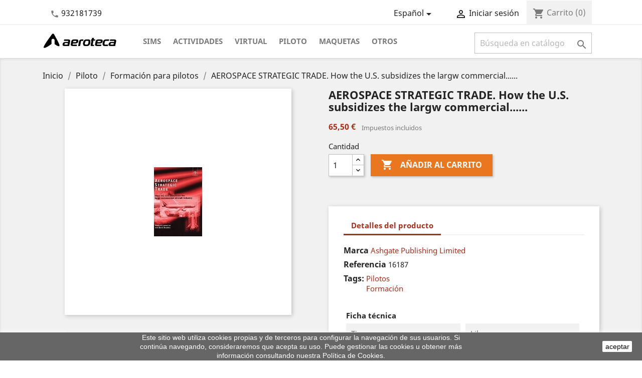

--- FILE ---
content_type: text/html; charset=utf-8
request_url: https://www.aeroteca.com/es/formacion-para-pilotos/1741-aerospace-strategic-trade-how-the-us-subsidizes-the-largw-commercial.html
body_size: 16457
content:
<!doctype html>
<html lang="es">

  <head>
    
      
  <meta charset="utf-8">


  <meta http-equiv="x-ua-compatible" content="ie=edge">



  <link rel="canonical" href="https://www.aeroteca.com/es/formacion-para-pilotos/1741-aerospace-strategic-trade-how-the-us-subsidizes-the-largw-commercial.html">

  <title>AEROSPACE STRATEGIC TRADE. How the U.S. subsidizes the largw commercial......</title>
  <meta name="description" content="">
  <meta name="keywords" content="">
    


  <meta name="viewport" content="width=device-width, initial-scale=1">



  <link rel="icon" type="image/vnd.microsoft.icon" href="/img/favicon.ico?1530553884">
  <link rel="shortcut icon" type="image/x-icon" href="/img/favicon.ico?1530553884">


<link rel="manifest" href="/themes/aeroteca/assets/manifest.json">

<meta name="mobile-web-app-capable" content="yes">
<meta name="apple-mobile-web-app-capable" content="yes">
<meta name="application-name" content="Aeroteca">
<meta name="apple-mobile-web-app-title" content="Aeroteca">
<meta name="theme-color" content="#ffffff">
<meta name="msapplication-navbutton-color" content="#ffffff">
<meta name="apple-mobile-web-app-status-bar-style" content="black-translucent">
<meta name="msapplication-starturl" content="/">
<meta name="viewport" content="width=device-width, initial-scale=1, shrink-to-fit=no">

<link rel="icon" type="image/png" sizes="72x72" href="/themes/aeroteca/assets/img/aeroteca-72x72.png">
<link rel="apple-touch-icon" type="image/png" sizes="72x72" href="/themes/aeroteca/assets/img/aeroteca-72x72.png">
<link rel="icon" type="image/png" sizes="96x96" href="/themes/aeroteca/assets/img/aeroteca-96x96.png">
<link rel="apple-touch-icon" type="image/png" sizes="96x96" href="/themes/aeroteca/assets/img/aeroteca-96x96.png">
<link rel="icon" type="image/png" sizes="128x128" href="/themes/aeroteca/assets/img/aeroteca-128x128.png">
<link rel="apple-touch-icon" type="image/png" sizes="128x128" href="/themes/aeroteca/assets/img/aeroteca-128x128.png">
<link rel="icon" type="image/png" sizes="144x144" href="/themes/aeroteca/assets/img/aeroteca-144x144.png">
<link rel="apple-touch-icon" type="image/png" sizes="144x144" href="/themes/aeroteca/assets/img/aeroteca-144x144.png">
<link rel="icon" type="image/png" sizes="152x152" href="/themes/aeroteca/assets/img/aeroteca-152x152.png">
<link rel="apple-touch-icon" type="image/png" sizes="152x152" href="/themes/aeroteca/assets/img/aeroteca-152x152.png">
<link rel="icon" type="image/png" sizes="192x192" href="/themes/aeroteca/assets/img/aeroteca-192x192.png">
<link rel="apple-touch-icon" type="image/png" sizes="192x192" href="/themes/aeroteca/assets/img/aeroteca-192x192.png">
<link rel="icon" type="image/png" sizes="296x275" href="/themes/aeroteca/assets/img/aeroteca-296x275.png">
<link rel="apple-touch-icon" type="image/png" sizes="296x275" href="/themes/aeroteca/assets/img/aeroteca-296x275.png">

<link rel="preload" as="font" href="https://www.aeroteca.com/themes/classic/assets/css/570eb83859dc23dd0eec423a49e147fe.woff2" type="font/woff2" crossorigin/>
<link rel="preload" as="font" href="https://www.aeroteca.com/themes/classic/assets/css/199038f07312bfc6f0aabd3ed6a2b64d.woff2" type="font/woff2" crossorigin/>
<link rel="preload" as="font" href="https://www.aeroteca.com/themes/classic/assets/css/19c1b868764c0e4d15a45d3f61250488.woff2" type="font/woff2" crossorigin/>


    <link rel="stylesheet" href="https://www.aeroteca.com/themes/aeroteca/assets/cache/theme-73e4dd162.css" type="text/css" media="all">




  

  <script type="text/javascript">
        var isMobile = false;
        var prestashop = {"cart":{"products":[],"totals":{"total":{"type":"total","label":"Total","amount":0,"value":"0,00\u00a0\u20ac"},"total_including_tax":{"type":"total","label":"Total (impuestos incl.)","amount":0,"value":"0,00\u00a0\u20ac"},"total_excluding_tax":{"type":"total","label":"Total (impuestos excl.)","amount":0,"value":"0,00\u00a0\u20ac"}},"subtotals":{"products":{"type":"products","label":"Subtotal","amount":0,"value":"0,00\u00a0\u20ac"},"discounts":null,"shipping":{"type":"shipping","label":"Transporte","amount":0,"value":"Gratis"},"tax":null},"products_count":0,"summary_string":"0 art\u00edculos","vouchers":{"allowed":0,"added":[]},"discounts":[],"minimalPurchase":0,"minimalPurchaseRequired":""},"currency":{"name":"Euro","iso_code":"EUR","iso_code_num":"978","sign":"\u20ac"},"customer":{"lastname":null,"firstname":null,"email":null,"birthday":null,"newsletter":null,"newsletter_date_add":null,"optin":null,"website":null,"company":null,"siret":null,"ape":null,"is_logged":false,"gender":{"type":null,"name":null},"addresses":[]},"language":{"name":"Espa\u00f1ol (Spanish)","iso_code":"es","locale":"es-ES","language_code":"es","is_rtl":"0","date_format_lite":"d\/m\/Y","date_format_full":"d\/m\/Y H:i:s","id":2},"page":{"title":"","canonical":null,"meta":{"title":"AEROSPACE STRATEGIC TRADE. How the U.S. subsidizes the largw commercial......","description":"","keywords":"","robots":"index"},"page_name":"product","body_classes":{"lang-es":true,"lang-rtl":false,"country-ES":true,"currency-EUR":true,"layout-full-width":true,"page-product":true,"tax-display-enabled":true,"product-id-1741":true,"product-AEROSPACE STRATEGIC TRADE. How the U.S. subsidizes the largw commercial......":true,"product-id-category-181":true,"product-id-manufacturer-2104":true,"product-id-supplier-0":true,"product-available-for-order":true},"admin_notifications":[]},"shop":{"name":"Aeroteca","logo":"\/img\/aeroteca-logo-1505502535.jpg","stores_icon":"\/img\/logo_stores.png","favicon":"\/img\/favicon.ico"},"urls":{"base_url":"https:\/\/www.aeroteca.com\/","current_url":"https:\/\/www.aeroteca.com\/es\/formacion-para-pilotos\/1741-aerospace-strategic-trade-how-the-us-subsidizes-the-largw-commercial.html","shop_domain_url":"https:\/\/www.aeroteca.com","img_ps_url":"https:\/\/www.aeroteca.com\/img\/","img_cat_url":"https:\/\/www.aeroteca.com\/img\/c\/","img_lang_url":"https:\/\/www.aeroteca.com\/img\/l\/","img_prod_url":"https:\/\/www.aeroteca.com\/img\/p\/","img_manu_url":"https:\/\/www.aeroteca.com\/img\/m\/","img_sup_url":"https:\/\/www.aeroteca.com\/img\/su\/","img_ship_url":"https:\/\/www.aeroteca.com\/img\/s\/","img_store_url":"https:\/\/www.aeroteca.com\/img\/st\/","img_col_url":"https:\/\/www.aeroteca.com\/img\/co\/","img_url":"https:\/\/www.aeroteca.com\/themes\/aeroteca\/assets\/img\/","css_url":"https:\/\/www.aeroteca.com\/themes\/aeroteca\/assets\/css\/","js_url":"https:\/\/www.aeroteca.com\/themes\/aeroteca\/assets\/js\/","pic_url":"https:\/\/www.aeroteca.com\/upload\/","pages":{"address":"https:\/\/www.aeroteca.com\/es\/direccion","addresses":"https:\/\/www.aeroteca.com\/es\/direcciones","authentication":"https:\/\/www.aeroteca.com\/es\/iniciar-sesion","cart":"https:\/\/www.aeroteca.com\/es\/carrito","category":"https:\/\/www.aeroteca.com\/es\/index.php?controller=category","cms":"https:\/\/www.aeroteca.com\/es\/index.php?controller=cms","contact":"https:\/\/www.aeroteca.com\/es\/index.php?controller=contact","discount":"https:\/\/www.aeroteca.com\/es\/descuento","guest_tracking":"https:\/\/www.aeroteca.com\/es\/seguimiento-pedido-invitado","history":"https:\/\/www.aeroteca.com\/es\/historial-compra","identity":"https:\/\/www.aeroteca.com\/es\/datos-personales","index":"https:\/\/www.aeroteca.com\/es\/","my_account":"https:\/\/www.aeroteca.com\/es\/mi-cuenta","order_confirmation":"https:\/\/www.aeroteca.com\/es\/confirmacion-pedido","order_detail":"https:\/\/www.aeroteca.com\/es\/index.php?controller=order-detail","order_follow":"https:\/\/www.aeroteca.com\/es\/seguimiento-pedido","order":"https:\/\/www.aeroteca.com\/es\/pedido","order_return":"https:\/\/www.aeroteca.com\/es\/index.php?controller=order-return","order_slip":"https:\/\/www.aeroteca.com\/es\/facturas-abono","pagenotfound":"https:\/\/www.aeroteca.com\/es\/pagina-no-encontrada","password":"https:\/\/www.aeroteca.com\/es\/recuperar-contrase\u00f1a","pdf_invoice":"https:\/\/www.aeroteca.com\/es\/index.php?controller=pdf-invoice","pdf_order_return":"https:\/\/www.aeroteca.com\/es\/index.php?controller=pdf-order-return","pdf_order_slip":"https:\/\/www.aeroteca.com\/es\/index.php?controller=pdf-order-slip","prices_drop":"https:\/\/www.aeroteca.com\/es\/productos-rebajados","product":"https:\/\/www.aeroteca.com\/es\/index.php?controller=product","search":"https:\/\/www.aeroteca.com\/es\/busqueda","sitemap":"https:\/\/www.aeroteca.com\/es\/mapa-web","stores":"https:\/\/www.aeroteca.com\/es\/horarios","supplier":"https:\/\/www.aeroteca.com\/es\/proveedor","register":"https:\/\/www.aeroteca.com\/es\/iniciar-sesion?create_account=1","order_login":"https:\/\/www.aeroteca.com\/es\/pedido?login=1"},"alternative_langs":{"ca-es":"https:\/\/www.aeroteca.com\/ca\/formacio-per-a-pilots\/1741-aerospace-strategic-trade-how-the-us-subsidizes-the-largw-commercial.html","es":"https:\/\/www.aeroteca.com\/es\/formacion-para-pilotos\/1741-aerospace-strategic-trade-how-the-us-subsidizes-the-largw-commercial.html","en-us":"https:\/\/www.aeroteca.com\/en\/pilot-training\/1741-aerospace-strategic-trade-how-the-us-subsidizes-the-largw-commercial.html"},"theme_assets":"\/themes\/aeroteca\/assets\/","actions":{"logout":"https:\/\/www.aeroteca.com\/es\/?mylogout="},"no_picture_image":{"bySize":{"small_default":{"url":"https:\/\/www.aeroteca.com\/img\/p\/es-default-small_default.jpg","width":98,"height":98},"cart_default":{"url":"https:\/\/www.aeroteca.com\/img\/p\/es-default-cart_default.jpg","width":125,"height":125},"home_default":{"url":"https:\/\/www.aeroteca.com\/img\/p\/es-default-home_default.jpg","width":250,"height":250},"medium_default":{"url":"https:\/\/www.aeroteca.com\/img\/p\/es-default-medium_default.jpg","width":452,"height":452},"large_default":{"url":"https:\/\/www.aeroteca.com\/img\/p\/es-default-large_default.jpg","width":800,"height":800}},"small":{"url":"https:\/\/www.aeroteca.com\/img\/p\/es-default-small_default.jpg","width":98,"height":98},"medium":{"url":"https:\/\/www.aeroteca.com\/img\/p\/es-default-home_default.jpg","width":250,"height":250},"large":{"url":"https:\/\/www.aeroteca.com\/img\/p\/es-default-large_default.jpg","width":800,"height":800},"legend":""}},"configuration":{"display_taxes_label":true,"display_prices_tax_incl":true,"is_catalog":false,"show_prices":true,"opt_in":{"partner":true},"quantity_discount":{"type":"discount","label":"Descuento"},"voucher_enabled":0,"return_enabled":0},"field_required":[],"breadcrumb":{"links":[{"title":"Inicio","url":"https:\/\/www.aeroteca.com\/es\/"},{"title":"Piloto","url":"https:\/\/www.aeroteca.com\/es\/241-piloto"},{"title":"Formaci\u00f3n para pilotos","url":"https:\/\/www.aeroteca.com\/es\/181-formacion-para-pilotos"},{"title":"AEROSPACE STRATEGIC TRADE. How the U.S. subsidizes the largw commercial......","url":"https:\/\/www.aeroteca.com\/es\/formacion-para-pilotos\/1741-aerospace-strategic-trade-how-the-us-subsidizes-the-largw-commercial.html"}],"count":4},"link":{"protocol_link":"https:\/\/","protocol_content":"https:\/\/"},"time":1769824416,"static_token":"b0fb5e035e257ae220c49af88277c384","token":"6a309d9960c1dbd5aee056265cb49864"};
      </script>



  
  <script type="text/javascript">
    (window.gaDevIds=window.gaDevIds||[]).push('d6YPbH');
    (function(i,s,o,g,r,a,m){i['GoogleAnalyticsObject']=r;i[r]=i[r]||function(){
      (i[r].q=i[r].q||[]).push(arguments)},i[r].l=1*new Date();a=s.createElement(o),
      m=s.getElementsByTagName(o)[0];a.async=1;a.src=g;m.parentNode.insertBefore(a,m)
    })(window,document,'script','https://www.google-analytics.com/analytics.js','ga');

          ga('create', 'UA-540790-1', 'auto');
                  ga('set', 'anonymizeIp', true);
              ga('send', 'pageview');
        ga('require', 'ec');
  </script>

 <script type="text/javascript">
            
        document.addEventListener('DOMContentLoaded', function() {
            if (typeof GoogleAnalyticEnhancedECommerce !== 'undefined') {
                var MBG = GoogleAnalyticEnhancedECommerce;
                MBG.setCurrency('EUR');
                MBG.add({"id":14041,"name":"aviadores-espanoles-en-la-urss-1936-1948","category":"2-gm-aliados","brand":"galland-books-slne","variant":"","type":"typical","position":"0","quantity":1,"list":"product","url":"https%3A%2F%2Fwww.aeroteca.com%2Fes%2F2-gm-aliados%2F14041-aviadores-espanoles-en-la-urss-1936-1948-9788416200740.html","price":24},'',true);MBG.add({"id":14042,"name":"aviones-de-papel-para-ninos-y-mayores-de-un-sencillo-planeador-al-elegante-concorde","category":"infantil","brand":"editorial-el-drac-sl","variant":"","type":"typical","position":1,"quantity":1,"list":"product","url":"https%3A%2F%2Fwww.aeroteca.com%2Fes%2Finfantil%2F14042-aviones-de-papel-para-ninos-y-mayores-de-un-sencillo-planeador-al-elegante-concorde.html","price":5.95},'',true);MBG.add({"id":14047,"name":"la-memoria-y-los-pilotos-de-la-ii-republica-durante-la-guerra-civil-espanola","category":"principio","brand":"","variant":"","type":"typical","position":2,"quantity":1,"list":"product","url":"https%3A%2F%2Fwww.aeroteca.com%2Fes%2FPrincipio%2F14047-la-memoria-y-los-pilotos-de-la-ii-republica-durante-la-guerra-civil-espanola.html","price":16},'',true);MBG.add({"id":14048,"name":"gorra-de-plato-pilot-para-nino-a","category":"gorra","brand":"daron-worldwide-trading-inc","variant":"","type":"typical","position":3,"quantity":1,"list":"product","url":"https%3A%2F%2Fwww.aeroteca.com%2Fes%2Fgorra%2F14048-gorra-de-plato-pilot-para-ninoa.html","price":17},'',true);MBG.add({"id":14056,"name":"peluche-milu-flexible-mediano-37-cm-caja","category":"principio","brand":"herge-moulinsart","variant":"","type":"typical","position":4,"quantity":1,"list":"product","url":"https%3A%2F%2Fwww.aeroteca.com%2Fes%2FPrincipio%2F14056-peluche-milu-flexible-mediano-37-cm-caja.html","price":42},'',true);MBG.add({"id":14057,"name":"peluche-milu-flexible-pequeno-20-cm-caja","category":"comics","brand":"herge-moulinsart","variant":"","type":"typical","position":5,"quantity":1,"list":"product","url":"https%3A%2F%2Fwww.aeroteca.com%2Fes%2Fcomics%2F14057-peluche-milu-flexible-pequeno-20-cm-caja.html","price":29.5},'',true);MBG.add({"id":14058,"name":"peluche-milu-flexible-grande-50-cm","category":"comics","brand":"herge-moulinsart","variant":"","type":"typical","position":6,"quantity":1,"list":"product","url":"https%3A%2F%2Fwww.aeroteca.com%2Fes%2Fcomics%2F14058-peluche-milu-flexible-grande-50-cm.html","price":49.5},'',true);MBG.add({"id":14059,"name":"peluche-milu-flexible-mediano-37-cm","category":"comics","brand":"herge-moulinsart","variant":"","type":"typical","position":7,"quantity":1,"list":"product","url":"https%3A%2F%2Fwww.aeroteca.com%2Fes%2Fcomics%2F14059-peluche-milu-flexible-mediano-37-cm.html","price":35},'',true);MBG.add({"id":14066,"name":"comic-tintin-aterrizaje-en-la-luna","category":"comics","brand":"herge-moulinsart","variant":"","type":"typical","position":8,"quantity":1,"list":"product","url":"https%3A%2F%2Fwww.aeroteca.com%2Fes%2Fcomics%2F14066-comic-tintin-aterrizaje-en-la-luna.html","price":12.9},'',true);MBG.add({"id":14067,"name":"comic-tintin-objetivo-la-luna","category":"comics","brand":"herge-moulinsart","variant":"","type":"typical","position":9,"quantity":1,"list":"product","url":"https%3A%2F%2Fwww.aeroteca.com%2Fes%2Fcomics%2F14067-comic-tintin-objetivo-la-luna.html","price":12.9},'',true);MBG.add({"id":14068,"name":"comic-tintin-hem-caminat-damunt-la-lluna","category":"comics","brand":"herge-moulinsart","variant":"","type":"typical","position":10,"quantity":1,"list":"product","url":"https%3A%2F%2Fwww.aeroteca.com%2Fes%2Fcomics%2F14068-comic-tintin-hem-caminat-damunt-la-lluna.html","price":12.9},'',true);MBG.add({"id":14069,"name":"comic-tintin-objectiu-la-lluna","category":"comics","brand":"herge-moulinsart","variant":"","type":"typical","position":11,"quantity":1,"list":"product","url":"https%3A%2F%2Fwww.aeroteca.com%2Fes%2Fcomics%2F14069-comic-tintin-objectiu-la-lluna.html","price":12.9},'',true);MBG.addProductClick({"id":14041,"name":"aviadores-espanoles-en-la-urss-1936-1948","category":"2-gm-aliados","brand":"galland-books-slne","variant":"","type":"typical","position":"0","quantity":1,"list":"product","url":"https%3A%2F%2Fwww.aeroteca.com%2Fes%2F2-gm-aliados%2F14041-aviadores-espanoles-en-la-urss-1936-1948-9788416200740.html","price":24});MBG.addProductClick({"id":14042,"name":"aviones-de-papel-para-ninos-y-mayores-de-un-sencillo-planeador-al-elegante-concorde","category":"infantil","brand":"editorial-el-drac-sl","variant":"","type":"typical","position":1,"quantity":1,"list":"product","url":"https%3A%2F%2Fwww.aeroteca.com%2Fes%2Finfantil%2F14042-aviones-de-papel-para-ninos-y-mayores-de-un-sencillo-planeador-al-elegante-concorde.html","price":5.95});MBG.addProductClick({"id":14047,"name":"la-memoria-y-los-pilotos-de-la-ii-republica-durante-la-guerra-civil-espanola","category":"principio","brand":"","variant":"","type":"typical","position":2,"quantity":1,"list":"product","url":"https%3A%2F%2Fwww.aeroteca.com%2Fes%2FPrincipio%2F14047-la-memoria-y-los-pilotos-de-la-ii-republica-durante-la-guerra-civil-espanola.html","price":16});MBG.addProductClick({"id":14048,"name":"gorra-de-plato-pilot-para-nino-a","category":"gorra","brand":"daron-worldwide-trading-inc","variant":"","type":"typical","position":3,"quantity":1,"list":"product","url":"https%3A%2F%2Fwww.aeroteca.com%2Fes%2Fgorra%2F14048-gorra-de-plato-pilot-para-ninoa.html","price":17});MBG.addProductClick({"id":14056,"name":"peluche-milu-flexible-mediano-37-cm-caja","category":"principio","brand":"herge-moulinsart","variant":"","type":"typical","position":4,"quantity":1,"list":"product","url":"https%3A%2F%2Fwww.aeroteca.com%2Fes%2FPrincipio%2F14056-peluche-milu-flexible-mediano-37-cm-caja.html","price":42});MBG.addProductClick({"id":14057,"name":"peluche-milu-flexible-pequeno-20-cm-caja","category":"comics","brand":"herge-moulinsart","variant":"","type":"typical","position":5,"quantity":1,"list":"product","url":"https%3A%2F%2Fwww.aeroteca.com%2Fes%2Fcomics%2F14057-peluche-milu-flexible-pequeno-20-cm-caja.html","price":29.5});MBG.addProductClick({"id":14058,"name":"peluche-milu-flexible-grande-50-cm","category":"comics","brand":"herge-moulinsart","variant":"","type":"typical","position":6,"quantity":1,"list":"product","url":"https%3A%2F%2Fwww.aeroteca.com%2Fes%2Fcomics%2F14058-peluche-milu-flexible-grande-50-cm.html","price":49.5});MBG.addProductClick({"id":14059,"name":"peluche-milu-flexible-mediano-37-cm","category":"comics","brand":"herge-moulinsart","variant":"","type":"typical","position":7,"quantity":1,"list":"product","url":"https%3A%2F%2Fwww.aeroteca.com%2Fes%2Fcomics%2F14059-peluche-milu-flexible-mediano-37-cm.html","price":35});MBG.addProductClick({"id":14066,"name":"comic-tintin-aterrizaje-en-la-luna","category":"comics","brand":"herge-moulinsart","variant":"","type":"typical","position":8,"quantity":1,"list":"product","url":"https%3A%2F%2Fwww.aeroteca.com%2Fes%2Fcomics%2F14066-comic-tintin-aterrizaje-en-la-luna.html","price":12.9});MBG.addProductClick({"id":14067,"name":"comic-tintin-objetivo-la-luna","category":"comics","brand":"herge-moulinsart","variant":"","type":"typical","position":9,"quantity":1,"list":"product","url":"https%3A%2F%2Fwww.aeroteca.com%2Fes%2Fcomics%2F14067-comic-tintin-objetivo-la-luna.html","price":12.9});MBG.addProductClick({"id":14068,"name":"comic-tintin-hem-caminat-damunt-la-lluna","category":"comics","brand":"herge-moulinsart","variant":"","type":"typical","position":10,"quantity":1,"list":"product","url":"https%3A%2F%2Fwww.aeroteca.com%2Fes%2Fcomics%2F14068-comic-tintin-hem-caminat-damunt-la-lluna.html","price":12.9});MBG.addProductClick({"id":14069,"name":"comic-tintin-objectiu-la-lluna","category":"comics","brand":"herge-moulinsart","variant":"","type":"typical","position":11,"quantity":1,"list":"product","url":"https%3A%2F%2Fwww.aeroteca.com%2Fes%2Fcomics%2F14069-comic-tintin-objectiu-la-lluna.html","price":12.9});
            }
        });
        
    </script>
<script
    type="text/javascript"
    src="https://cdn.aplazame.com/aplazame.js?public_key=66750cb609c38ec5eb9f02ed04745df204acb7ca&amp;sandbox=false"
    async defer
></script>
<script type="text/javascript">
    var pmpcr_ajax_url = "https://www.aeroteca.com/es/module/pmpcrestrictions/ajax";
    var pmpcr_token = "b0fb5e035e257ae220c49af88277c384";
</script>



    
  <meta property="og:type" content="product">
  <meta property="og:url" content="https://www.aeroteca.com/es/formacion-para-pilotos/1741-aerospace-strategic-trade-how-the-us-subsidizes-the-largw-commercial.html">
  <meta property="og:title" content="AEROSPACE STRATEGIC TRADE. How the U.S. subsidizes the largw commercial......">
  <meta property="og:site_name" content="Aeroteca">
  <meta property="og:description" content="">
  <meta property="og:image" content="https://www.aeroteca.com/1741-large_default/aerospace-strategic-trade-how-the-us-subsidizes-the-largw-commercial.jpg">
  <meta property="product:pretax_price:amount" content="62.980769">
  <meta property="product:pretax_price:currency" content="EUR">
  <meta property="product:price:amount" content="65.5">
  <meta property="product:price:currency" content="EUR">
    <meta property="product:weight:value" content="0.400000">
  <meta property="product:weight:units" content="kg">
  

  </head>

  <body id="product" class="lang-es country-es currency-eur layout-full-width page-product tax-display-enabled product-id-1741 product-aerospace-strategic-trade-how-the-u-s-subsidizes-the-largw-commercial- product-id-category-181 product-id-manufacturer-2104 product-id-supplier-0 product-available-for-order">

    
      <div class="col-md-6 links">
  <div class="row">
    </div>
</div>

    

    <main>
      
              

      <header id="header">
        
          
  <div class="header-banner">
    
  </div>



  <nav class="header-nav">
    <div class="container">
        <div class="row">
          <div class="hidden-sm-down col-md-12">
            <div class="col-md-4 col-xs-12">
              <div id="_desktop_contact_link">
  <div id="contact-link">
          <i class="material-icons">&#xE0B0;</i>
      <a href="tel:932181739">932181739</a>
      </div>
</div>

            </div>
            <div class="col-md-8 right-nav">
                <div class="loader ajax-loader">
                  <div class="progress">
                    <div class="indeterminate"></div>
                  </div>
                </div>
                <div id="_desktop_language_selector">
  <div class="language-selector-wrapper">
    <span id="language-selector-label" class="hidden-md-up">Idioma:</span>
    <div class="language-selector dropdown js-dropdown">
      <button data-toggle="dropdown" class="hidden-sm-down btn-unstyle" aria-haspopup="true" aria-expanded="false" aria-label="Selector desplegable de idioma">
        <span class="expand-more">Español</span>
        <i class="material-icons expand-more">&#xE5C5;</i>
      </button>
      <ul class="dropdown-menu hidden-sm-down" aria-labelledby="language-selector-label">
                  <li >
            <a href="https://www.aeroteca.com/ca/formacio-per-a-pilots/1741-aerospace-strategic-trade-how-the-us-subsidizes-the-largw-commercial.html" class="dropdown-item" data-iso-code="ca">Català</a>
          </li>
                  <li  class="current" >
            <a href="https://www.aeroteca.com/es/formacion-para-pilotos/1741-aerospace-strategic-trade-how-the-us-subsidizes-the-largw-commercial.html" class="dropdown-item" data-iso-code="es">Español</a>
          </li>
                  <li >
            <a href="https://www.aeroteca.com/en/pilot-training/1741-aerospace-strategic-trade-how-the-us-subsidizes-the-largw-commercial.html" class="dropdown-item" data-iso-code="en">English</a>
          </li>
              </ul>
      <select class="link hidden-md-up" aria-labelledby="language-selector-label">
                  <option value="https://www.aeroteca.com/ca/formacio-per-a-pilots/1741-aerospace-strategic-trade-how-the-us-subsidizes-the-largw-commercial.html" data-iso-code="ca">
            Català
          </option>
                  <option value="https://www.aeroteca.com/es/formacion-para-pilotos/1741-aerospace-strategic-trade-how-the-us-subsidizes-the-largw-commercial.html" selected="selected" data-iso-code="es">
            Español
          </option>
                  <option value="https://www.aeroteca.com/en/pilot-training/1741-aerospace-strategic-trade-how-the-us-subsidizes-the-largw-commercial.html" data-iso-code="en">
            English
          </option>
              </select>
    </div>
  </div>
</div>
<div id="_desktop_user_info">
  <div class="user-info">
          <a
        href="https://www.aeroteca.com/es/mi-cuenta"
        title="Acceda a su cuenta de cliente"
        rel="nofollow"
      >
        <i class="material-icons">&#xE7FF;</i>
        <span class="hidden-sm-down">Iniciar sesión</span>
      </a>
      </div>
</div>
<div id="_desktop_cart">
  <div class="blockcart cart-preview inactive" data-refresh-url="https://www.aeroteca.com/es/anadir-carito">
    <div class="header">
              <i class="material-icons shopping-cart">shopping_cart</i>
        <span class="hidden-sm-down">Carrito</span>
        <span class="cart-products-count">(0)</span>
          </div>
  </div>
</div>

            </div>
          </div>
          <div class="hidden-md-up text-sm-center mobile">

            <div class="float-xs-left" id="menu-icon">
              <i class="material-icons d-inline">&#xE5D2;</i>
            </div>
            <div class="mobile-loader ajax-loader float-xs-right">
                <div class="progress">
                    <div class="indeterminate"></div>
                </div>
            </div>
            <div class="float-xs-right" id="_mobile_cart"></div>
            <div class="float-xs-right" id="_mobile_user_info"></div>
            <div class="top-logo" id="_mobile_logo"></div>
            <div class="clearfix"></div>
          </div>
        </div>
    </div>
  </nav>



  <div class="header-top">
    <div class="container">
       <div class="row">
        <div class="col-md-2 hidden-sm-down" id="_desktop_logo">
          <a href="https://www.aeroteca.com/">
            <img class="logo img-responsive" src="/img/aeroteca-logo-1505502535.jpg" alt="Aeroteca">
          </a>
        </div>
        <div class="col-md-10 col-sm-12 position-static">
          <div class="row">
            

<div class="menu col-lg-8 col-md-7 js-top-menu position-static hidden-sm-down" id="_desktop_top_menu">
    
          <ul class="top-menu " id="top-menu" data-depth="0">
                    <li class="category" id="category-237">
                          <a
                class="dropdown-item"
                href="https://www.aeroteca.com/es/237-sims" data-depth="0"
                              >
                                Sims
              </a>
                          </li>
                    <li class="category" id="category-236">
                          <a
                class="dropdown-item"
                href="https://www.aeroteca.com/es/236-actividades" data-depth="0"
                              >
                                                                      <span class="float-xs-right hidden-md-up">
                    <span data-target="#top_sub_menu_91520" data-toggle="collapse" class="navbar-toggler collapse-icons">
                      <i class="material-icons add">&#xE313;</i>
                      <i class="material-icons remove">&#xE316;</i>
                    </span>
                  </span>
                                Actividades
              </a>
                            <div  class="popover sub-menu js-sub-menu collapse" id="top_sub_menu_91520">
                
          <ul class="top-menu "  data-depth="1">
                    <li class="category" id="category-238">
                          <a
                class="dropdown-item dropdown-submenu"
                href="https://www.aeroteca.com/es/238-escuela" data-depth="1"
                              >
                                                                      <span class="float-xs-right hidden-md-up">
                    <span data-target="#top_sub_menu_65845" data-toggle="collapse" class="navbar-toggler collapse-icons">
                      <i class="material-icons add">&#xE313;</i>
                      <i class="material-icons remove">&#xE316;</i>
                    </span>
                  </span>
                                Escuela
              </a>
                            <div  class="collapse" id="top_sub_menu_65845">
                
          <ul class="top-menu  hidden-md-up"  data-depth="2">
                    <li class="category" id="category-243">
                          <a
                class="dropdown-item"
                href="https://www.aeroteca.com/es/243-seminarios" data-depth="2"
                              >
                                Seminarios
              </a>
                          </li>
                    <li class="category" id="category-244">
                          <a
                class="dropdown-item"
                href="https://www.aeroteca.com/es/244-cursos" data-depth="2"
                              >
                                Cursos
              </a>
                          </li>
              </ul>
    
              </div>
                          </li>
                    <li class="category" id="category-299">
                          <a
                class="dropdown-item dropdown-submenu"
                href="https://www.aeroteca.com/es/299-simuladores" data-depth="1"
                              >
                                Simuladores
              </a>
                          </li>
                    <li class="category" id="category-300">
                          <a
                class="dropdown-item dropdown-submenu"
                href="https://www.aeroteca.com/es/300-miedo-a-volar" data-depth="1"
                              >
                                Miedo a volar
              </a>
                          </li>
                    <li class="category" id="category-264">
                          <a
                class="dropdown-item dropdown-submenu"
                href="https://www.aeroteca.com/es/264-experiencias-para-grupos" data-depth="1"
                              >
                                Experiencias para Grupos
              </a>
                          </li>
              </ul>
    
              </div>
                          </li>
                    <li class="category" id="category-225">
                          <a
                class="dropdown-item"
                href="https://www.aeroteca.com/es/225-virtual" data-depth="0"
                              >
                                                                      <span class="float-xs-right hidden-md-up">
                    <span data-target="#top_sub_menu_82403" data-toggle="collapse" class="navbar-toggler collapse-icons">
                      <i class="material-icons add">&#xE313;</i>
                      <i class="material-icons remove">&#xE316;</i>
                    </span>
                  </span>
                                Virtual
              </a>
                            <div  class="popover sub-menu js-sub-menu collapse" id="top_sub_menu_82403">
                
          <ul class="top-menu "  data-depth="1">
                    <li class="category" id="category-272">
                          <a
                class="dropdown-item dropdown-submenu"
                href="https://www.aeroteca.com/es/272-joysticks" data-depth="1"
                              >
                                Joysticks
              </a>
                          </li>
                    <li class="category" id="category-273">
                          <a
                class="dropdown-item dropdown-submenu"
                href="https://www.aeroteca.com/es/273-pedales" data-depth="1"
                              >
                                Pedales
              </a>
                          </li>
                    <li class="category" id="category-274">
                          <a
                class="dropdown-item dropdown-submenu"
                href="https://www.aeroteca.com/es/274-otros" data-depth="1"
                              >
                                Otros
              </a>
                          </li>
                    <li class="category" id="category-275">
                          <a
                class="dropdown-item dropdown-submenu"
                href="https://www.aeroteca.com/es/275-packs-ofertas" data-depth="1"
                              >
                                Packs / ofertas
              </a>
                          </li>
                    <li class="category" id="category-302">
                          <a
                class="dropdown-item dropdown-submenu"
                href="https://www.aeroteca.com/es/302-cabinas" data-depth="1"
                              >
                                Cabinas
              </a>
                          </li>
                    <li class="category" id="category-277">
                          <a
                class="dropdown-item dropdown-submenu"
                href="https://www.aeroteca.com/es/277-ordenadores" data-depth="1"
                              >
                                Ordenadores
              </a>
                          </li>
                    <li class="category" id="category-276">
                          <a
                class="dropdown-item dropdown-submenu"
                href="https://www.aeroteca.com/es/276-software" data-depth="1"
                              >
                                Software
              </a>
                          </li>
                    <li class="category" id="category-301">
                          <a
                class="dropdown-item dropdown-submenu"
                href="https://www.aeroteca.com/es/301-asistencia" data-depth="1"
                              >
                                Asistencia
              </a>
                          </li>
              </ul>
    
              </div>
                          </li>
                    <li class="category" id="category-241">
                          <a
                class="dropdown-item"
                href="https://www.aeroteca.com/es/241-piloto" data-depth="0"
                              >
                                                                      <span class="float-xs-right hidden-md-up">
                    <span data-target="#top_sub_menu_54949" data-toggle="collapse" class="navbar-toggler collapse-icons">
                      <i class="material-icons add">&#xE313;</i>
                      <i class="material-icons remove">&#xE316;</i>
                    </span>
                  </span>
                                Piloto
              </a>
                            <div  class="popover sub-menu js-sub-menu collapse" id="top_sub_menu_54949">
                
          <ul class="top-menu "  data-depth="1">
                    <li class="category" id="category-278">
                          <a
                class="dropdown-item dropdown-submenu"
                href="https://www.aeroteca.com/es/278-uniforme" data-depth="1"
                              >
                                Uniforme
              </a>
                          </li>
                    <li class="category" id="category-282">
                          <a
                class="dropdown-item dropdown-submenu"
                href="https://www.aeroteca.com/es/282-cascos" data-depth="1"
                              >
                                Cascos
              </a>
                          </li>
                    <li class="category" id="category-279">
                          <a
                class="dropdown-item dropdown-submenu"
                href="https://www.aeroteca.com/es/279-bolsas" data-depth="1"
                              >
                                Bolsas
              </a>
                          </li>
                    <li class="category" id="category-281">
                          <a
                class="dropdown-item dropdown-submenu"
                href="https://www.aeroteca.com/es/281-diarios" data-depth="1"
                              >
                                Diarios
              </a>
                          </li>
                    <li class="category" id="category-283">
                          <a
                class="dropdown-item dropdown-submenu"
                href="https://www.aeroteca.com/es/283-piernografo" data-depth="1"
                              >
                                Piernógrafo
              </a>
                          </li>
                    <li class="category" id="category-280">
                          <a
                class="dropdown-item dropdown-submenu"
                href="https://www.aeroteca.com/es/280-cartas" data-depth="1"
                              >
                                Cartas
              </a>
                          </li>
                    <li class="category" id="category-284">
                          <a
                class="dropdown-item dropdown-submenu"
                href="https://www.aeroteca.com/es/284-plotters-y-calculadoras" data-depth="1"
                              >
                                Plotters y calculadoras
              </a>
                          </li>
                    <li class="category" id="category-285">
                          <a
                class="dropdown-item dropdown-submenu"
                href="https://www.aeroteca.com/es/285-testers-y-otros" data-depth="1"
                              >
                                Testers y otros
              </a>
                          </li>
                    <li class="category" id="category-181">
                          <a
                class="dropdown-item dropdown-submenu"
                href="https://www.aeroteca.com/es/181-formacion-para-pilotos" data-depth="1"
                              >
                                Formación para pilotos
              </a>
                          </li>
                    <li class="category" id="category-291">
                          <a
                class="dropdown-item dropdown-submenu"
                href="https://www.aeroteca.com/es/291-ppl-privado" data-depth="1"
                              >
                                PPL - privado
              </a>
                          </li>
                    <li class="category" id="category-293">
                          <a
                class="dropdown-item dropdown-submenu"
                href="https://www.aeroteca.com/es/293-atpl-cpl" data-depth="1"
                              >
                                ATPL / CPL
              </a>
                          </li>
                    <li class="category" id="category-292">
                          <a
                class="dropdown-item dropdown-submenu"
                href="https://www.aeroteca.com/es/292-manuales-aviones" data-depth="1"
                              >
                                Manuales aviones
              </a>
                          </li>
                    <li class="category" id="category-289">
                          <a
                class="dropdown-item dropdown-submenu"
                href="https://www.aeroteca.com/es/289-instructor" data-depth="1"
                              >
                                Instructor
              </a>
                          </li>
                    <li class="category" id="category-296">
                          <a
                class="dropdown-item dropdown-submenu"
                href="https://www.aeroteca.com/es/296-comunicaciones" data-depth="1"
                              >
                                Comunicaciones
              </a>
                          </li>
                    <li class="category" id="category-194">
                          <a
                class="dropdown-item dropdown-submenu"
                href="https://www.aeroteca.com/es/194-helicopteros" data-depth="1"
                              >
                                Helicópteros
              </a>
                          </li>
                    <li class="category" id="category-297">
                          <a
                class="dropdown-item dropdown-submenu"
                href="https://www.aeroteca.com/es/297-rpas-drones" data-depth="1"
                              >
                                RPAS / Drones
              </a>
                          </li>
                    <li class="category" id="category-219">
                          <a
                class="dropdown-item dropdown-submenu"
                href="https://www.aeroteca.com/es/219-diccionarios" data-depth="1"
                              >
                                Diccionarios
              </a>
                          </li>
                    <li class="category" id="category-185">
                          <a
                class="dropdown-item dropdown-submenu"
                href="https://www.aeroteca.com/es/185-legislacion-regulaciones" data-depth="1"
                              >
                                Legislación- regulaciones
              </a>
                          </li>
                    <li class="category" id="category-210">
                          <a
                class="dropdown-item dropdown-submenu"
                href="https://www.aeroteca.com/es/210-medicina" data-depth="1"
                              >
                                Medicina
              </a>
                          </li>
                    <li class="category" id="category-199">
                          <a
                class="dropdown-item dropdown-submenu"
                href="https://www.aeroteca.com/es/199-meteorologia" data-depth="1"
                              >
                                Meteorología
              </a>
                          </li>
                    <li class="category" id="category-195">
                          <a
                class="dropdown-item dropdown-submenu"
                href="https://www.aeroteca.com/es/195-sistemas-del-avion" data-depth="1"
                              >
                                Sistemas del avión
              </a>
                          </li>
                    <li class="category" id="category-251">
                          <a
                class="dropdown-item dropdown-submenu"
                href="https://www.aeroteca.com/es/251-vuelo-deportivo" data-depth="1"
                              >
                                                                      <span class="float-xs-right hidden-md-up">
                    <span data-target="#top_sub_menu_89513" data-toggle="collapse" class="navbar-toggler collapse-icons">
                      <i class="material-icons add">&#xE313;</i>
                      <i class="material-icons remove">&#xE316;</i>
                    </span>
                  </span>
                                Vuelo deportivo
              </a>
                            <div  class="collapse" id="top_sub_menu_89513">
                
          <ul class="top-menu  hidden-md-up"  data-depth="2">
                    <li class="category" id="category-226">
                          <a
                class="dropdown-item"
                href="https://www.aeroteca.com/es/226-aerostacion-dirigibles" data-depth="2"
                              >
                                Aerostación- dirigibles
              </a>
                          </li>
                    <li class="category" id="category-217">
                          <a
                class="dropdown-item"
                href="https://www.aeroteca.com/es/217-acrobacia" data-depth="2"
                              >
                                Acrobacia
              </a>
                          </li>
                    <li class="category" id="category-227">
                          <a
                class="dropdown-item"
                href="https://www.aeroteca.com/es/227-aviacion-general" data-depth="2"
                              >
                                Aviación general
              </a>
                          </li>
                    <li class="category" id="category-183">
                          <a
                class="dropdown-item"
                href="https://www.aeroteca.com/es/183-planeadores" data-depth="2"
                              >
                                Planeadores
              </a>
                          </li>
                    <li class="category" id="category-200">
                          <a
                class="dropdown-item"
                href="https://www.aeroteca.com/es/200-paracaidismo" data-depth="2"
                              >
                                Paracaidismo
              </a>
                          </li>
                    <li class="category" id="category-216">
                          <a
                class="dropdown-item"
                href="https://www.aeroteca.com/es/216-parapente-pendular" data-depth="2"
                              >
                                Parapente / Pendular
              </a>
                          </li>
                    <li class="category" id="category-234">
                          <a
                class="dropdown-item"
                href="https://www.aeroteca.com/es/234-ultraligeros" data-depth="2"
                              >
                                Ultraligeros
              </a>
                          </li>
                    <li class="category" id="category-298">
                          <a
                class="dropdown-item"
                href="https://www.aeroteca.com/es/298-autogiro" data-depth="2"
                              >
                                Autogiro
              </a>
                          </li>
              </ul>
    
              </div>
                          </li>
              </ul>
    
              </div>
                          </li>
                    <li class="category" id="category-255">
                          <a
                class="dropdown-item"
                href="https://www.aeroteca.com/es/255-maquetas" data-depth="0"
                              >
                                                                      <span class="float-xs-right hidden-md-up">
                    <span data-target="#top_sub_menu_81866" data-toggle="collapse" class="navbar-toggler collapse-icons">
                      <i class="material-icons add">&#xE313;</i>
                      <i class="material-icons remove">&#xE316;</i>
                    </span>
                  </span>
                                Maquetas
              </a>
                            <div  class="popover sub-menu js-sub-menu collapse" id="top_sub_menu_81866">
                
          <ul class="top-menu "  data-depth="1">
                    <li class="category" id="category-206">
                          <a
                class="dropdown-item dropdown-submenu"
                href="https://www.aeroteca.com/es/206-libros-y-revistas" data-depth="1"
                              >
                                Libros y revistas
              </a>
                          </li>
                    <li class="category" id="category-259">
                          <a
                class="dropdown-item dropdown-submenu"
                href="https://www.aeroteca.com/es/259-modelos-a-escala-civiles" data-depth="1"
                              >
                                Modelos a escala civiles
              </a>
                          </li>
                    <li class="category" id="category-270">
                          <a
                class="dropdown-item dropdown-submenu"
                href="https://www.aeroteca.com/es/270-montar-y-pintar-civiles" data-depth="1"
                              >
                                Montar y pintar civiles
              </a>
                          </li>
                    <li class="category" id="category-258">
                          <a
                class="dropdown-item dropdown-submenu"
                href="https://www.aeroteca.com/es/258-modelos-a-escala-militar" data-depth="1"
                              >
                                Modelos a escala militar
              </a>
                          </li>
                    <li class="category" id="category-267">
                          <a
                class="dropdown-item dropdown-submenu"
                href="https://www.aeroteca.com/es/267-montar-y-pintar-militar" data-depth="1"
                              >
                                Montar y pintar militar
              </a>
                          </li>
                    <li class="category" id="category-271">
                          <a
                class="dropdown-item dropdown-submenu"
                href="https://www.aeroteca.com/es/271-pinturas-y-utiles" data-depth="1"
                              >
                                Pinturas y útiles
              </a>
                          </li>
                    <li class="category" id="category-268">
                          <a
                class="dropdown-item dropdown-submenu"
                href="https://www.aeroteca.com/es/268-ensamblar" data-depth="1"
                              >
                                Ensamblar
              </a>
                          </li>
                    <li class="category" id="category-250">
                          <a
                class="dropdown-item dropdown-submenu"
                href="https://www.aeroteca.com/es/250-papel" data-depth="1"
                              >
                                Papel
              </a>
                          </li>
                    <li class="category" id="category-197">
                          <a
                class="dropdown-item dropdown-submenu"
                href="https://www.aeroteca.com/es/197-radio-control" data-depth="1"
                              >
                                Radio Control
              </a>
                          </li>
              </ul>
    
              </div>
                          </li>
                    <li class="category" id="category-239">
                          <a
                class="dropdown-item"
                href="https://www.aeroteca.com/es/239-otros" data-depth="0"
                              >
                                                                      <span class="float-xs-right hidden-md-up">
                    <span data-target="#top_sub_menu_88597" data-toggle="collapse" class="navbar-toggler collapse-icons">
                      <i class="material-icons add">&#xE313;</i>
                      <i class="material-icons remove">&#xE316;</i>
                    </span>
                  </span>
                                Otros
              </a>
                            <div  class="popover sub-menu js-sub-menu collapse" id="top_sub_menu_88597">
                
          <ul class="top-menu "  data-depth="1">
                    <li class="category" id="category-230">
                          <a
                class="dropdown-item dropdown-submenu"
                href="https://www.aeroteca.com/es/230-astronautica" data-depth="1"
                              >
                                Astronáutica
              </a>
                          </li>
                    <li class="category" id="category-256">
                          <a
                class="dropdown-item dropdown-submenu"
                href="https://www.aeroteca.com/es/256-biografias-y-novelas" data-depth="1"
                              >
                                                                      <span class="float-xs-right hidden-md-up">
                    <span data-target="#top_sub_menu_55670" data-toggle="collapse" class="navbar-toggler collapse-icons">
                      <i class="material-icons add">&#xE313;</i>
                      <i class="material-icons remove">&#xE316;</i>
                    </span>
                  </span>
                                Biografías y Novelas
              </a>
                            <div  class="collapse" id="top_sub_menu_55670">
                
          <ul class="top-menu  hidden-md-up"  data-depth="2">
                    <li class="category" id="category-213">
                          <a
                class="dropdown-item"
                href="https://www.aeroteca.com/es/213-novelas-ficcion" data-depth="2"
                              >
                                Novelas- ficción
              </a>
                          </li>
                    <li class="category" id="category-189">
                          <a
                class="dropdown-item"
                href="https://www.aeroteca.com/es/189-biografias" data-depth="2"
                              >
                                Biografías
              </a>
                          </li>
              </ul>
    
              </div>
                          </li>
                    <li class="category" id="category-218">
                          <a
                class="dropdown-item dropdown-submenu"
                href="https://www.aeroteca.com/es/218-comics" data-depth="1"
                              >
                                Comics
              </a>
                          </li>
                    <li class="category" id="category-254">
                          <a
                class="dropdown-item dropdown-submenu"
                href="https://www.aeroteca.com/es/254-historia" data-depth="1"
                              >
                                                                      <span class="float-xs-right hidden-md-up">
                    <span data-target="#top_sub_menu_36942" data-toggle="collapse" class="navbar-toggler collapse-icons">
                      <i class="material-icons add">&#xE313;</i>
                      <i class="material-icons remove">&#xE316;</i>
                    </span>
                  </span>
                                Historia
              </a>
                            <div  class="collapse" id="top_sub_menu_36942">
                
          <ul class="top-menu  hidden-md-up"  data-depth="2">
                    <li class="category" id="category-180">
                          <a
                class="dropdown-item"
                href="https://www.aeroteca.com/es/180-de-interes-general" data-depth="2"
                              >
                                De interés general
              </a>
                          </li>
                    <li class="category" id="category-186">
                          <a
                class="dropdown-item"
                href="https://www.aeroteca.com/es/186-pioneros-de-la-aviacion" data-depth="2"
                              >
                                Pioneros de la aviación
              </a>
                          </li>
                    <li class="category" id="category-204">
                          <a
                class="dropdown-item"
                href="https://www.aeroteca.com/es/204-1-gm" data-depth="2"
                              >
                                1ª GM
              </a>
                          </li>
                    <li class="category" id="category-196">
                          <a
                class="dropdown-item"
                href="https://www.aeroteca.com/es/196-1-gm-aliados" data-depth="2"
                              >
                                1ª GM: Aliados
              </a>
                          </li>
                    <li class="category" id="category-205">
                          <a
                class="dropdown-item"
                href="https://www.aeroteca.com/es/205-1-gm-centrales" data-depth="2"
                              >
                                1ª GM: Centrales
              </a>
                          </li>
                    <li class="category" id="category-211">
                          <a
                class="dropdown-item"
                href="https://www.aeroteca.com/es/211-guerra-civil-espanola" data-depth="2"
                              >
                                Guerra Civil Española
              </a>
                          </li>
                    <li class="category" id="category-215">
                          <a
                class="dropdown-item"
                href="https://www.aeroteca.com/es/215-periodo-entre-guerras" data-depth="2"
                              >
                                Periodo entre guerras
              </a>
                          </li>
                    <li class="category" id="category-190">
                          <a
                class="dropdown-item"
                href="https://www.aeroteca.com/es/190-2-gm" data-depth="2"
                              >
                                2ª GM
              </a>
                          </li>
                    <li class="category" id="category-188">
                          <a
                class="dropdown-item"
                href="https://www.aeroteca.com/es/188-2-gm-aliados" data-depth="2"
                              >
                                2ª GM: Aliados
              </a>
                          </li>
                    <li class="category" id="category-187">
                          <a
                class="dropdown-item"
                href="https://www.aeroteca.com/es/187-2-gm-eje" data-depth="2"
                              >
                                2ª GM: Eje
              </a>
                          </li>
                    <li class="category" id="category-191">
                          <a
                class="dropdown-item"
                href="https://www.aeroteca.com/es/191-militar-1946-a-1953" data-depth="2"
                              >
                                Militar 1946 a 1953
              </a>
                          </li>
                    <li class="category" id="category-207">
                          <a
                class="dropdown-item"
                href="https://www.aeroteca.com/es/207-militar-1954-a-1975" data-depth="2"
                              >
                                Militar 1954 a 1975
              </a>
                          </li>
                    <li class="category" id="category-184">
                          <a
                class="dropdown-item"
                href="https://www.aeroteca.com/es/184-militar-1975-hasta-1990" data-depth="2"
                              >
                                Militar 1975 hasta 1990
              </a>
                          </li>
                    <li class="category" id="category-178">
                          <a
                class="dropdown-item"
                href="https://www.aeroteca.com/es/178-historias-de-companias" data-depth="2"
                              >
                                Historias de compañías
              </a>
                          </li>
                    <li class="category" id="category-208">
                          <a
                class="dropdown-item"
                href="https://www.aeroteca.com/es/208-museos-y-exhibiciones" data-depth="2"
                              >
                                Museos y exhibiciones
              </a>
                          </li>
                    <li class="category" id="category-232">
                          <a
                class="dropdown-item"
                href="https://www.aeroteca.com/es/232-historia" data-depth="2"
                              >
                                Historia
              </a>
                          </li>
                    <li class="category" id="category-233">
                          <a
                class="dropdown-item"
                href="https://www.aeroteca.com/es/233-postales" data-depth="2"
                              >
                                Postales
              </a>
                          </li>
                    <li class="category" id="category-192">
                          <a
                class="dropdown-item"
                href="https://www.aeroteca.com/es/192-fuerzas-aereas" data-depth="2"
                              >
                                Fuerzas aéreas
              </a>
                          </li>
                    <li class="category" id="category-182">
                          <a
                class="dropdown-item"
                href="https://www.aeroteca.com/es/182-aviacion-comercial" data-depth="2"
                              >
                                Aviación comercial
              </a>
                          </li>
                    <li class="category" id="category-222">
                          <a
                class="dropdown-item"
                href="https://www.aeroteca.com/es/222-militar-1991-hasta-hoy" data-depth="2"
                              >
                                Militar 1991 hasta hoy
              </a>
                          </li>
              </ul>
    
              </div>
                          </li>
                    <li class="category" id="category-193">
                          <a
                class="dropdown-item dropdown-submenu"
                href="https://www.aeroteca.com/es/193-infantil" data-depth="1"
                              >
                                Infantil
              </a>
                          </li>
                    <li class="category" id="category-209">
                          <a
                class="dropdown-item dropdown-submenu"
                href="https://www.aeroteca.com/es/209-ingenieria-y-mecanica" data-depth="1"
                              >
                                                                      <span class="float-xs-right hidden-md-up">
                    <span data-target="#top_sub_menu_95767" data-toggle="collapse" class="navbar-toggler collapse-icons">
                      <i class="material-icons add">&#xE313;</i>
                      <i class="material-icons remove">&#xE316;</i>
                    </span>
                  </span>
                                Ingeniería y Mecánica
              </a>
                            <div  class="collapse" id="top_sub_menu_95767">
                
          <ul class="top-menu  hidden-md-up"  data-depth="2">
                    <li class="category" id="category-201">
                          <a
                class="dropdown-item"
                href="https://www.aeroteca.com/es/201-aerodinamica" data-depth="2"
                              >
                                Aerodinámica
              </a>
                          </li>
                    <li class="category" id="category-202">
                          <a
                class="dropdown-item"
                href="https://www.aeroteca.com/es/202-aeropuertos-portaviones-" data-depth="2"
                              >
                                Aeropuertos- portaviones- ...
              </a>
                          </li>
                    <li class="category" id="category-220">
                          <a
                class="dropdown-item"
                href="https://www.aeroteca.com/es/220-experimental-y-del-futuro" data-depth="2"
                              >
                                Experimental y del futuro
              </a>
                          </li>
                    <li class="category" id="category-252">
                          <a
                class="dropdown-item"
                href="https://www.aeroteca.com/es/252-ingenieria" data-depth="2"
                              >
                                Ingeniería
              </a>
                          </li>
                    <li class="category" id="category-228">
                          <a
                class="dropdown-item"
                href="https://www.aeroteca.com/es/228-motores" data-depth="2"
                              >
                                Motores
              </a>
                          </li>
                    <li class="category" id="category-212">
                          <a
                class="dropdown-item"
                href="https://www.aeroteca.com/es/212-seguridad-y-accidentes" data-depth="2"
                              >
                                Seguridad y accidentes
              </a>
                          </li>
              </ul>
    
              </div>
                          </li>
                    <li class="category" id="category-253">
                          <a
                class="dropdown-item dropdown-submenu"
                href="https://www.aeroteca.com/es/253-otras-profesiones" data-depth="1"
                              >
                                                                      <span class="float-xs-right hidden-md-up">
                    <span data-target="#top_sub_menu_40829" data-toggle="collapse" class="navbar-toggler collapse-icons">
                      <i class="material-icons add">&#xE313;</i>
                      <i class="material-icons remove">&#xE316;</i>
                    </span>
                  </span>
                                Otras profesiones
              </a>
                            <div  class="collapse" id="top_sub_menu_40829">
                
          <ul class="top-menu  hidden-md-up"  data-depth="2">
                    <li class="category" id="category-248">
                          <a
                class="dropdown-item"
                href="https://www.aeroteca.com/es/248-profesiones-aeronauticas" data-depth="2"
                              >
                                Profesiones Aeronáuticas
              </a>
                          </li>
                    <li class="category" id="category-221">
                          <a
                class="dropdown-item"
                href="https://www.aeroteca.com/es/221-trafico-aereo" data-depth="2"
                              >
                                Tráfico Aéreo
              </a>
                          </li>
                    <li class="category" id="category-260">
                          <a
                class="dropdown-item"
                href="https://www.aeroteca.com/es/260-tripulantes-cabina-pasajeros" data-depth="2"
                              >
                                Tripulantes Cabina Pasajeros
              </a>
                          </li>
              </ul>
    
              </div>
                          </li>
                    <li class="category" id="category-224">
                          <a
                class="dropdown-item dropdown-submenu"
                href="https://www.aeroteca.com/es/224-regalos" data-depth="1"
                              >
                                Regalos
              </a>
                          </li>
                    <li class="category" id="category-290">
                          <a
                class="dropdown-item dropdown-submenu"
                href="https://www.aeroteca.com/es/290-gorra" data-depth="1"
                              >
                                Gorra
              </a>
                          </li>
                    <li class="category" id="category-231">
                          <a
                class="dropdown-item dropdown-submenu"
                href="https://www.aeroteca.com/es/231-ropa" data-depth="1"
                              >
                                Ropa
              </a>
                          </li>
                    <li class="category" id="category-262">
                          <a
                class="dropdown-item dropdown-submenu"
                href="https://www.aeroteca.com/es/262-segunda-mano" data-depth="1"
                              >
                                Segunda mano
              </a>
                          </li>
                    <li class="category" id="category-203">
                          <a
                class="dropdown-item dropdown-submenu"
                href="https://www.aeroteca.com/es/203-maquetas" data-depth="1"
                              >
                                Maquetas
              </a>
                          </li>
                    <li class="category" id="category-286">
                          <a
                class="dropdown-item dropdown-submenu"
                href="https://www.aeroteca.com/es/286-llaveros" data-depth="1"
                              >
                                Llaveros
              </a>
                          </li>
                    <li class="category" id="category-287">
                          <a
                class="dropdown-item dropdown-submenu"
                href="https://www.aeroteca.com/es/287-colgantes" data-depth="1"
                              >
                                Colgantes
              </a>
                          </li>
                    <li class="category" id="category-288">
                          <a
                class="dropdown-item dropdown-submenu"
                href="https://www.aeroteca.com/es/288-pin" data-depth="1"
                              >
                                Pin
              </a>
                          </li>
                    <li class="category" id="category-229">
                          <a
                class="dropdown-item dropdown-submenu"
                href="https://www.aeroteca.com/es/229-enciclopedias" data-depth="1"
                              >
                                Enciclopedias
              </a>
                          </li>
                    <li class="category" id="category-223">
                          <a
                class="dropdown-item dropdown-submenu"
                href="https://www.aeroteca.com/es/223-miedo-a-volar" data-depth="1"
                              >
                                Miedo a Volar
              </a>
                          </li>
              </ul>
    
              </div>
                          </li>
              </ul>
    
    <div class="clearfix"></div>
</div>
<!-- Block search module TOP -->
<div id="search_widget" class="search-widget" data-search-controller-url="//www.aeroteca.com/es/busqueda">
	<form method="get" action="//www.aeroteca.com/es/busqueda">
		<input type="hidden" name="controller" value="search">
		<input type="text" name="s" value="" placeholder="Búsqueda en catálogo" aria-label="Buscar">
		<button type="submit">
			<i class="material-icons search">&#xE8B6;</i>
      <span class="hidden-xl-down">Buscar</span>
		</button>
	</form>
</div>
<!-- /Block search module TOP -->

            <div class="clearfix"></div>
          </div>
        </div>
      </div>
      <div id="mobile_top_menu_wrapper" class="row hidden-md-up" style="display:none;">
        <div class="js-top-menu mobile" id="_mobile_top_menu"></div>
        <div class="js-top-menu-bottom">
          <div id="_mobile_currency_selector"></div>
          <div id="_mobile_language_selector"></div>
          <div id="_mobile_contact_link"></div>
        </div>
      </div>
    </div>
  </div>
  

        
      </header>

      
        
<aside id="notifications">
  <div class="container">
    
    
    
      </div>
</aside>
      

      <section id="wrapper">
        
        <div class="container">
          
            <nav data-depth="4" class="breadcrumb hidden-sm-down">
  <ol itemscope itemtype="http://schema.org/BreadcrumbList">
    
              
          <li itemprop="itemListElement" itemscope itemtype="http://schema.org/ListItem">
            <a itemprop="item" href="https://www.aeroteca.com/es/">
              <span itemprop="name">Inicio</span>
            </a>
            <meta itemprop="position" content="1">
          </li>
        
              
          <li itemprop="itemListElement" itemscope itemtype="http://schema.org/ListItem">
            <a itemprop="item" href="https://www.aeroteca.com/es/241-piloto">
              <span itemprop="name">Piloto</span>
            </a>
            <meta itemprop="position" content="2">
          </li>
        
              
          <li itemprop="itemListElement" itemscope itemtype="http://schema.org/ListItem">
            <a itemprop="item" href="https://www.aeroteca.com/es/181-formacion-para-pilotos">
              <span itemprop="name">Formación para pilotos</span>
            </a>
            <meta itemprop="position" content="3">
          </li>
        
              
          <li itemprop="itemListElement" itemscope itemtype="http://schema.org/ListItem">
            <a itemprop="item" href="https://www.aeroteca.com/es/formacion-para-pilotos/1741-aerospace-strategic-trade-how-the-us-subsidizes-the-largw-commercial.html">
              <span itemprop="name">AEROSPACE STRATEGIC TRADE. How the U.S. subsidizes the largw commercial......</span>
            </a>
            <meta itemprop="position" content="4">
          </li>
        
          
  </ol>
</nav>
          

          

          
  <div id="content-wrapper">
    
    

  <section id="main" itemscope itemtype="https://schema.org/Product">
    <meta itemprop="url" content="https://www.aeroteca.com/es/formacion-para-pilotos/1741-aerospace-strategic-trade-how-the-us-subsidizes-the-largw-commercial.html">

    <div class="row">
      <div class="col-md-6">
        
          <section class="page-content" id="content">
            
              
                <ul class="product-flags">
                                  </ul>
              

              
                <div class="images-container">
  
    <div class="product-cover">
                           <img class="js-qv-product-cover" src="https://www.aeroteca.com/1741-large_default/aerospace-strategic-trade-how-the-us-subsidizes-the-largw-commercial.jpg"
                alt="" title="" style="width:100%;" itemprop="image">
            
      <div class="layer hidden-sm-down" data-toggle="modal" data-target="#product-modal">
        <i class="material-icons zoom-in">&#xE8FF;</i>
      </div>
    </div>
  

  
    <div class="js-qv-mask mask">
      <ul class="product-images js-qv-product-images">
                  <li class="thumb-container">
            <img
              class="thumb js-thumb  selected "
              data-image-medium-src="https://www.aeroteca.com/1741-medium_default/aerospace-strategic-trade-how-the-us-subsidizes-the-largw-commercial.jpg"
              data-image-large-src="https://www.aeroteca.com/1741-large_default/aerospace-strategic-trade-how-the-us-subsidizes-the-largw-commercial.jpg"
              src="https://www.aeroteca.com/1741-home_default/aerospace-strategic-trade-how-the-us-subsidizes-the-largw-commercial.jpg"
              alt=""
              title=""
              width="100"
              itemprop="image"
            >
          </li>
              </ul>
    </div>
  
</div>


              
              <div class="scroll-box-arrows">
                <i class="material-icons left">&#xE314;</i>
                <i class="material-icons right">&#xE315;</i>
              </div>

              
                
                  <h1 class="h1 hidden-md-up" itemprop="name">AEROSPACE STRATEGIC TRADE. How the U.S. subsidizes the largw commercial......</h1>
                
              

                              
                  <div class="product-description"><p>The U.S. economy is generally considered to run on free market or laissez faire principles, implying that U.S. policy makers do not provide government support for industrial or commercial sectors. While mostly true, it is not the case with strategic industries, such as aerospace. Support for the aerospace sector has been viewed as essential, because aerospace technologies have been the material backbone of U.S. security systems. But American historic dominance in commercial aerospace, and particularly the large commercial aircraft sector, arose on the back of defence technology paid for by the US government. Aerospace Strategic Trade analyses the subsidy of the U.S. large commercial aircraft (LCA) industry and redefines the terms of the Airbus/Boeing subsidy debate. </p><p></p><p>This is achieved by tracking the benefits to Boeing, of the Research and Technology contracts granted by the DoD and NASA. The book is characterized by a new level of methodological precision in the database upon which the factual claims rest and the analysis derives from an exhaustive search of U.S. public databases and also data on federal R&amp;D contracts, obtained under the Freedom of Information Act (FOIA) in the USA. </p><p></p><p>The overall analysis brings together these two approaches and provides a balanced and highly informative account of U.S. federal </p><p>funding of the American large commercial aircraft sector. </p><p></p><p>This book is of interest to academics, industrialists and government officials concerned with the aerospace industry, to managers and executives in the aerospace industry.</p></div>
                
              

            
          </section>
        
        </div>
        <div class="col-md-6">
          
            
              <h1 class="h1 hidden-sm-down" itemprop="name">AEROSPACE STRATEGIC TRADE. How the U.S. subsidizes the largw commercial......</h1>
            
          
          
              <div class="product-prices">
    
          

    
      <div
        class="product-price h5 "
        itemprop="offers"
        itemscope
        itemtype="https://schema.org/Offer"
      >
        <link itemprop="availability" href="https://schema.org/InStock"/>
        <meta itemprop="priceCurrency" content="EUR">

        <div class="current-price">
          <span itemprop="price" content="65.5">65,50 €</span>

                  </div>

        
                  
      </div>
    

    
          

    
          

    
          

    

    <div class="tax-shipping-delivery-label">
              Impuestos incluidos
            
      
                        </div>
  </div>
          

          <div class="product-information">
            
              <div id="product-description-short-1741" itemprop="description"></div>
            

            
            <div class="product-actions">
              
                <form action="https://www.aeroteca.com/es/carrito" method="post" id="add-to-cart-or-refresh">
                  <input type="hidden" name="token" value="b0fb5e035e257ae220c49af88277c384">
                  <input type="hidden" name="id_product" value="1741" id="product_page_product_id">
                  <input type="hidden" name="id_customization" value="0" id="product_customization_id">

                  
                    <div class="product-variants">
  </div>
                  

                  
                                      

                  
                    <section class="product-discounts">
  </section>
                  

                  
                    <div class="product-add-to-cart">
      <span class="control-label">Cantidad</span>

    
      <div class="product-quantity clearfix">
        <div class="qty">
          <input
            type="number"
            name="qty"
            id="quantity_wanted"
            value="1"
            class="input-group"
            min="1"
            aria-label="Cantidad"
          >
        </div>

        <div class="add">
          <button
            class="btn btn-primary add-to-cart"
            data-button-action="add-to-cart"
            type="submit"
                      >
            <i class="material-icons shopping-cart">&#xE547;</i>
            Añadir al carrito
          </button>
        </div>

        
      </div>
    

    
      <span id="product-availability">
              </span>
    

    
      <p class="product-minimal-quantity">
              </p>
    
  </div>
                  

                  
<!--
                    <input class="product-refresh ps-hidden-by-js" name="refresh" type="submit" value="Actualizar">
-->
                  


<!--
		  <p class="aero-aplazame">
                    <b>FINANCIA TU COMPRA con "APLAZAME".</b>
                  </p>
                  <p class="aero-aplazame">              
                    Añade tu artículo al CARRITO y haz clic en PASAR POR CAJA y si tu compra supera los 90&euro; tendrás la opción de seleccionar el número de plazos a pagar
                  </p>
-->
<!--
                  <div data-aplazame-widget-instalments data-view="product" data-price=".current-price span" data-currency="EUR" data-option-legal-advice="false"></div>
-->
                </form>
              

            </div>

            
              <div class="tabs">
                <ul class="nav nav-tabs" role="tablist">
                  <li class="nav-item">
                    <a
                      class="nav-link active"
                      data-toggle="tab"
                      href="#product-details"
                      role="tab"
                      aria-controls="product-details"
                      >Detalles del producto</a>
                  </li>
                                                    </ul>

                <div class="tab-content" id="tab-content">
                 
                   <div class="tab-pane fade in active"
     id="product-details"
     data-product="{&quot;id_shop_default&quot;:&quot;1&quot;,&quot;id_manufacturer&quot;:&quot;2104&quot;,&quot;id_supplier&quot;:&quot;0&quot;,&quot;reference&quot;:&quot;16187&quot;,&quot;is_virtual&quot;:&quot;0&quot;,&quot;delivery_in_stock&quot;:&quot;&quot;,&quot;delivery_out_stock&quot;:&quot;&quot;,&quot;id_category_default&quot;:&quot;181&quot;,&quot;on_sale&quot;:&quot;0&quot;,&quot;online_only&quot;:&quot;0&quot;,&quot;ecotax&quot;:0,&quot;minimal_quantity&quot;:&quot;1&quot;,&quot;low_stock_threshold&quot;:&quot;0&quot;,&quot;low_stock_alert&quot;:&quot;0&quot;,&quot;price&quot;:&quot;65,50\u00a0\u20ac&quot;,&quot;unity&quot;:&quot;&quot;,&quot;unit_price_ratio&quot;:&quot;0.000000&quot;,&quot;additional_shipping_cost&quot;:&quot;0.00&quot;,&quot;customizable&quot;:&quot;0&quot;,&quot;text_fields&quot;:&quot;0&quot;,&quot;uploadable_files&quot;:&quot;0&quot;,&quot;redirect_type&quot;:&quot;&quot;,&quot;id_type_redirected&quot;:&quot;0&quot;,&quot;available_for_order&quot;:&quot;1&quot;,&quot;available_date&quot;:&quot;2004-04-26&quot;,&quot;show_condition&quot;:&quot;0&quot;,&quot;condition&quot;:&quot;new&quot;,&quot;show_price&quot;:&quot;1&quot;,&quot;indexed&quot;:&quot;1&quot;,&quot;visibility&quot;:&quot;both&quot;,&quot;cache_default_attribute&quot;:&quot;0&quot;,&quot;advanced_stock_management&quot;:&quot;0&quot;,&quot;date_add&quot;:&quot;2004-04-26 00:00:00&quot;,&quot;date_upd&quot;:&quot;2022-03-28 19:06:52&quot;,&quot;pack_stock_type&quot;:&quot;3&quot;,&quot;meta_description&quot;:&quot;&quot;,&quot;meta_keywords&quot;:&quot;&quot;,&quot;meta_title&quot;:&quot;&quot;,&quot;link_rewrite&quot;:&quot;aerospace-strategic-trade-how-the-us-subsidizes-the-largw-commercial&quot;,&quot;name&quot;:&quot;AEROSPACE STRATEGIC TRADE. How the U.S. subsidizes the largw commercial......&quot;,&quot;description&quot;:&quot;&lt;p&gt;The U.S. economy is generally considered to run on free market or laissez faire principles, implying that U.S. policy makers do not provide government support for industrial or commercial sectors. While mostly true, it is not the case with strategic industries, such as aerospace. Support for the aerospace sector has been viewed as essential, because aerospace technologies have been the material backbone of U.S. security systems. But American historic dominance in commercial aerospace, and particularly the large commercial aircraft sector, arose on the back of defence technology paid for by the US government. Aerospace Strategic Trade analyses the subsidy of the U.S. large commercial aircraft (LCA) industry and redefines the terms of the Airbus\/Boeing subsidy debate. &lt;\/p&gt;&lt;p&gt;&lt;\/p&gt;&lt;p&gt;This is achieved by tracking the benefits to Boeing, of the Research and Technology contracts granted by the DoD and NASA. The book is characterized by a new level of methodological precision in the database upon which the factual claims rest and the analysis derives from an exhaustive search of U.S. public databases and also data on federal R&amp;amp;D contracts, obtained under the Freedom of Information Act (FOIA) in the USA. &lt;\/p&gt;&lt;p&gt;&lt;\/p&gt;&lt;p&gt;The overall analysis brings together these two approaches and provides a balanced and highly informative account of U.S. federal &lt;\/p&gt;&lt;p&gt;funding of the American large commercial aircraft sector. &lt;\/p&gt;&lt;p&gt;&lt;\/p&gt;&lt;p&gt;This book is of interest to academics, industrialists and government officials concerned with the aerospace industry, to managers and executives in the aerospace industry.&lt;\/p&gt;&quot;,&quot;description_short&quot;:&quot;&quot;,&quot;available_now&quot;:&quot;En stock&quot;,&quot;available_later&quot;:&quot;Se aceptan pedidos&quot;,&quot;id&quot;:1741,&quot;id_product&quot;:1741,&quot;out_of_stock&quot;:0,&quot;new&quot;:0,&quot;id_product_attribute&quot;:&quot;0&quot;,&quot;quantity_wanted&quot;:1,&quot;extraContent&quot;:[],&quot;allow_oosp&quot;:true,&quot;category&quot;:&quot;formacion-para-pilotos&quot;,&quot;category_name&quot;:&quot;Formaci\u00f3n para pilotos&quot;,&quot;link&quot;:&quot;https:\/\/www.aeroteca.com\/es\/formacion-para-pilotos\/1741-aerospace-strategic-trade-how-the-us-subsidizes-the-largw-commercial.html&quot;,&quot;attribute_price&quot;:0,&quot;price_tax_exc&quot;:62.980769,&quot;price_without_reduction&quot;:65.5,&quot;reduction&quot;:0,&quot;specific_prices&quot;:[],&quot;quantity&quot;:1,&quot;quantity_all_versions&quot;:1,&quot;id_image&quot;:&quot;es-default&quot;,&quot;features&quot;:[{&quot;name&quot;:&quot;Tipo&quot;,&quot;value&quot;:&quot;Libro&quot;,&quot;id_feature&quot;:&quot;160&quot;,&quot;position&quot;:&quot;0&quot;},{&quot;name&quot;:&quot;Autor&quot;,&quot;value&quot;:&quot;P.K.Lawrence\/D.Braddon&quot;,&quot;id_feature&quot;:&quot;168&quot;,&quot;position&quot;:&quot;1&quot;},{&quot;name&quot;:&quot;Idioma&quot;,&quot;value&quot;:&quot;English&quot;,&quot;id_feature&quot;:&quot;162&quot;,&quot;position&quot;:&quot;3&quot;},{&quot;name&quot;:&quot;P\u00e1ginas&quot;,&quot;value&quot;:&quot;174&quot;,&quot;id_feature&quot;:&quot;163&quot;,&quot;position&quot;:&quot;5&quot;},{&quot;name&quot;:&quot;Tapas&quot;,&quot;value&quot;:&quot;Duras&quot;,&quot;id_feature&quot;:&quot;164&quot;,&quot;position&quot;:&quot;6&quot;},{&quot;name&quot;:&quot;Entrega&quot;,&quot;value&quot;:&quot;Disponible habitualmente&quot;,&quot;id_feature&quot;:&quot;167&quot;,&quot;position&quot;:&quot;11&quot;}],&quot;attachments&quot;:[],&quot;virtual&quot;:0,&quot;pack&quot;:0,&quot;packItems&quot;:[],&quot;nopackprice&quot;:0,&quot;customization_required&quot;:false,&quot;rate&quot;:4,&quot;tax_name&quot;:&quot;IVA ES 4%&quot;,&quot;ecotax_rate&quot;:0,&quot;unit_price&quot;:&quot;&quot;,&quot;customizations&quot;:{&quot;fields&quot;:[]},&quot;id_customization&quot;:0,&quot;is_customizable&quot;:false,&quot;show_quantities&quot;:false,&quot;quantity_label&quot;:&quot;Art\u00edculo&quot;,&quot;quantity_discounts&quot;:[],&quot;customer_group_discount&quot;:0,&quot;images&quot;:[{&quot;bySize&quot;:{&quot;small_default&quot;:{&quot;url&quot;:&quot;https:\/\/www.aeroteca.com\/1741-small_default\/aerospace-strategic-trade-how-the-us-subsidizes-the-largw-commercial.jpg&quot;,&quot;width&quot;:98,&quot;height&quot;:98},&quot;cart_default&quot;:{&quot;url&quot;:&quot;https:\/\/www.aeroteca.com\/1741-cart_default\/aerospace-strategic-trade-how-the-us-subsidizes-the-largw-commercial.jpg&quot;,&quot;width&quot;:125,&quot;height&quot;:125},&quot;home_default&quot;:{&quot;url&quot;:&quot;https:\/\/www.aeroteca.com\/1741-home_default\/aerospace-strategic-trade-how-the-us-subsidizes-the-largw-commercial.jpg&quot;,&quot;width&quot;:250,&quot;height&quot;:250},&quot;medium_default&quot;:{&quot;url&quot;:&quot;https:\/\/www.aeroteca.com\/1741-medium_default\/aerospace-strategic-trade-how-the-us-subsidizes-the-largw-commercial.jpg&quot;,&quot;width&quot;:452,&quot;height&quot;:452},&quot;large_default&quot;:{&quot;url&quot;:&quot;https:\/\/www.aeroteca.com\/1741-large_default\/aerospace-strategic-trade-how-the-us-subsidizes-the-largw-commercial.jpg&quot;,&quot;width&quot;:800,&quot;height&quot;:800}},&quot;small&quot;:{&quot;url&quot;:&quot;https:\/\/www.aeroteca.com\/1741-small_default\/aerospace-strategic-trade-how-the-us-subsidizes-the-largw-commercial.jpg&quot;,&quot;width&quot;:98,&quot;height&quot;:98},&quot;medium&quot;:{&quot;url&quot;:&quot;https:\/\/www.aeroteca.com\/1741-home_default\/aerospace-strategic-trade-how-the-us-subsidizes-the-largw-commercial.jpg&quot;,&quot;width&quot;:250,&quot;height&quot;:250},&quot;large&quot;:{&quot;url&quot;:&quot;https:\/\/www.aeroteca.com\/1741-large_default\/aerospace-strategic-trade-how-the-us-subsidizes-the-largw-commercial.jpg&quot;,&quot;width&quot;:800,&quot;height&quot;:800},&quot;legend&quot;:&quot;&quot;,&quot;cover&quot;:&quot;1&quot;,&quot;id_image&quot;:&quot;1741&quot;,&quot;position&quot;:&quot;1&quot;,&quot;associatedVariants&quot;:[]}],&quot;cover&quot;:{&quot;bySize&quot;:{&quot;small_default&quot;:{&quot;url&quot;:&quot;https:\/\/www.aeroteca.com\/1741-small_default\/aerospace-strategic-trade-how-the-us-subsidizes-the-largw-commercial.jpg&quot;,&quot;width&quot;:98,&quot;height&quot;:98},&quot;cart_default&quot;:{&quot;url&quot;:&quot;https:\/\/www.aeroteca.com\/1741-cart_default\/aerospace-strategic-trade-how-the-us-subsidizes-the-largw-commercial.jpg&quot;,&quot;width&quot;:125,&quot;height&quot;:125},&quot;home_default&quot;:{&quot;url&quot;:&quot;https:\/\/www.aeroteca.com\/1741-home_default\/aerospace-strategic-trade-how-the-us-subsidizes-the-largw-commercial.jpg&quot;,&quot;width&quot;:250,&quot;height&quot;:250},&quot;medium_default&quot;:{&quot;url&quot;:&quot;https:\/\/www.aeroteca.com\/1741-medium_default\/aerospace-strategic-trade-how-the-us-subsidizes-the-largw-commercial.jpg&quot;,&quot;width&quot;:452,&quot;height&quot;:452},&quot;large_default&quot;:{&quot;url&quot;:&quot;https:\/\/www.aeroteca.com\/1741-large_default\/aerospace-strategic-trade-how-the-us-subsidizes-the-largw-commercial.jpg&quot;,&quot;width&quot;:800,&quot;height&quot;:800}},&quot;small&quot;:{&quot;url&quot;:&quot;https:\/\/www.aeroteca.com\/1741-small_default\/aerospace-strategic-trade-how-the-us-subsidizes-the-largw-commercial.jpg&quot;,&quot;width&quot;:98,&quot;height&quot;:98},&quot;medium&quot;:{&quot;url&quot;:&quot;https:\/\/www.aeroteca.com\/1741-home_default\/aerospace-strategic-trade-how-the-us-subsidizes-the-largw-commercial.jpg&quot;,&quot;width&quot;:250,&quot;height&quot;:250},&quot;large&quot;:{&quot;url&quot;:&quot;https:\/\/www.aeroteca.com\/1741-large_default\/aerospace-strategic-trade-how-the-us-subsidizes-the-largw-commercial.jpg&quot;,&quot;width&quot;:800,&quot;height&quot;:800},&quot;legend&quot;:&quot;&quot;,&quot;cover&quot;:&quot;1&quot;,&quot;id_image&quot;:&quot;1741&quot;,&quot;position&quot;:&quot;1&quot;,&quot;associatedVariants&quot;:[]},&quot;has_discount&quot;:false,&quot;discount_type&quot;:null,&quot;discount_percentage&quot;:null,&quot;discount_percentage_absolute&quot;:null,&quot;discount_amount&quot;:null,&quot;discount_amount_to_display&quot;:null,&quot;price_amount&quot;:65.5,&quot;unit_price_full&quot;:&quot;&quot;,&quot;show_availability&quot;:false,&quot;availability_message&quot;:null,&quot;availability_date&quot;:null,&quot;availability&quot;:null}"
     role="tabpanel"
  >
  
          <div class="product-manufacturer">
                  <label class="label">Marca</label>
          <span>
            <a href="https://www.aeroteca.com/es/2104_ashgate-publishing-limited">Ashgate Publishing Limited</a>
          </span>
              </div>
              <div class="product-reference">
        <label class="label">Referencia </label>
        <span itemprop="sku">16187</span>
      </div>
      

  
      

  
      

  
    <div class="product-out-of-stock">
      
    </div>
  

  
              <div class="product-tags">
        <label>Tags: </label>
        <ul>
                          <li><a href="https://www.aeroteca.com/es/busqueda?tag=Pilotos">Pilotos</a></li>
                          <li><a href="https://www.aeroteca.com/es/busqueda?tag=Formaci%C3%B3n">Formación</a></li>
                    </ul>
      </div>
      

  
          <section class="product-features">
        <h3 class="h6">Ficha técnica</h3>
        <dl class="data-sheet">
                      <dt class="name">Tipo</dt>
            <dd class="value">Libro</dd>
                      <dt class="name">Autor</dt>
            <dd class="value">P.K.Lawrence/D.Braddon</dd>
                      <dt class="name">Idioma</dt>
            <dd class="value">English</dd>
                      <dt class="name">Páginas</dt>
            <dd class="value">174</dd>
                      <dt class="name">Tapas</dt>
            <dd class="value">Duras</dd>
                      <dt class="name">Entrega</dt>
            <dd class="value">Disponible habitualmente</dd>
                  </dl>
      </section>
      

    
          <section class="product-features">
        <h3 class="h6">Referencias específicas</h3>
          <dl class="data-sheet">
                      </dl>
      </section>
      

  
      
</div>
                 

                 
                                    

                               </div>
            </div>
          

          
            <div class="product-additional-info">
  

      <div class="social-sharing">
      <span>Compartir</span>
      <ul>
                  <li class="facebook icon-gray"><a href="https://www.facebook.com/sharer.php?u=https%3A%2F%2Fwww.aeroteca.com%2Fes%2Fformacion-para-pilotos%2F1741-aerospace-strategic-trade-how-the-us-subsidizes-the-largw-commercial.html" class="text-hide" title="Compartir" target="_blank">Compartir</a></li>
                  <li class="twitter icon-gray"><a href="https://twitter.com/intent/tweet?text=AEROSPACE+STRATEGIC+TRADE.+How+the+U.S.+subsidizes+the+largw+commercial...... https%3A%2F%2Fwww.aeroteca.com%2Fes%2Fformacion-para-pilotos%2F1741-aerospace-strategic-trade-how-the-us-subsidizes-the-largw-commercial.html" class="text-hide" title="Tuitear" target="_blank">Tuitear</a></li>
              </ul>
    </div>
  

</div>
          

          
            
          

        </div>
      </div>
    </div>

    
          

    
       <script type="text/javascript">
            
        document.addEventListener('DOMContentLoaded', function() {
            if (typeof GoogleAnalyticEnhancedECommerce !== 'undefined') {
                var MBG = GoogleAnalyticEnhancedECommerce;
                MBG.setCurrency('EUR');
                MBG.addProductDetailView({"id":1741,"name":"aerospace-strategic-trade-how-the-us-subsidizes-the-largw-commercial","category":"formacion-para-pilotos","brand":"","variant":"","type":"typical","position":"0","quantity":1,"list":"product","url":"https%3A%2F%2Fwww.aeroteca.com%2Fes%2Fformacion-para-pilotos%2F1741-aerospace-strategic-trade-how-the-us-subsidizes-the-largw-commercial.html","price":6550});
            }
        });
        
    </script>

    

    
      <div class="modal fade js-product-images-modal" id="product-modal">
  <div class="modal-dialog" role="document">
    <div class="modal-content">
      <div class="modal-body">
                <figure>
          <img class="js-modal-product-cover product-cover-modal" width="800" src="https://www.aeroteca.com/1741-large_default/aerospace-strategic-trade-how-the-us-subsidizes-the-largw-commercial.jpg" alt="" title="" itemprop="image">
          <figcaption class="image-caption">
          
            <div id="product-description-short" itemprop="description"></div>
          
        </figcaption>
        </figure>
        <aside id="thumbnails" class="thumbnails js-thumbnails text-sm-center">
          
            <div class="js-modal-mask mask  nomargin ">
              <ul class="product-images js-modal-product-images">
                                  <li class="thumb-container">
                    <img data-image-large-src="https://www.aeroteca.com/1741-large_default/aerospace-strategic-trade-how-the-us-subsidizes-the-largw-commercial.jpg" class="thumb js-modal-thumb" src="https://www.aeroteca.com/1741-home_default/aerospace-strategic-trade-how-the-us-subsidizes-the-largw-commercial.jpg" alt="" title="" width="250" itemprop="image">
                  </li>
                              </ul>
            </div>
          
                  </aside>
      </div>
    </div><!-- /.modal-content -->
  </div><!-- /.modal-dialog -->
</div><!-- /.modal -->
    

    
      <footer class="page-footer">
        
          <!-- Footer content -->
        
      </footer>
    
  </section>


    
  </div>


          
        </div>
        
      </section>

      <footer id="footer">
        
          <div class="container">
  <div class="row">
    
      
  <div class="block-social col-lg-4 col-md-12 col-sm-12">
    <ul>
          </ul>
  </div>


    
  </div>
</div>
<div class="footer-container">
  <div class="container">
    <div class="row">
      
        <div class="col-md-6 links">
  <div class="row">
      <div class="col-md-6 wrapper">
      <p class="h3 hidden-sm-down">Productos</p>
            <div class="title clearfix hidden-md-up" data-target="#footer_sub_menu_49611" data-toggle="collapse">
        <span class="h3">Productos</span>
        <span class="float-xs-right">
          <span class="navbar-toggler collapse-icons">
            <i class="material-icons add">&#xE313;</i>
            <i class="material-icons remove">&#xE316;</i>
          </span>
        </span>
      </div>
      <ul id="footer_sub_menu_49611" class="collapse">
                  <li>
            <a
                id="link-product-page-new-products-1"
                class="cms-page-link"
                href="https://www.aeroteca.com/es/novedades"
                title="New products"
                            >
              Novedades
            </a>
          </li>
                  <li>
            <a
                id="link-product-page-best-sales-1"
                class="cms-page-link"
                href="https://www.aeroteca.com/es/mas-vendidos"
                title="Best sales"
                            >
              Los más vendidos
            </a>
          </li>
                  <li>
            <a
                id="link-custom-page-facebook-1"
                class="custom-page-link"
                href="https://www.facebook.com/AerotecaiSimuteca"
                title=""
                 target="_blank"             >
              Facebook
            </a>
          </li>
                  <li>
            <a
                id="link-custom-page-simuladores-de-vuelo-1"
                class="custom-page-link"
                href="https://www.aeroteca.com/es/content/10-simulador-de-vuelo"
                title=""
                            >
              Simuladores de vuelo
            </a>
          </li>
                  <li>
            <a
                id="link-custom-page-aplazame-pago-a-plazos-1"
                class="custom-page-link"
                href="https://www.aeroteca.com/es/content/9-aplazame-pago-a-plazos?utm_source=web&amp;utm_medium=banner3&amp;utm_campaign=banc2102"
                title=""
                            >
              Aplázame (pago a plazos)
            </a>
          </li>
              </ul>
    </div>
      <div class="col-md-6 wrapper">
      <p class="h3 hidden-sm-down">Compañía</p>
            <div class="title clearfix hidden-md-up" data-target="#footer_sub_menu_50193" data-toggle="collapse">
        <span class="h3">Compañía</span>
        <span class="float-xs-right">
          <span class="navbar-toggler collapse-icons">
            <i class="material-icons add">&#xE313;</i>
            <i class="material-icons remove">&#xE316;</i>
          </span>
        </span>
      </div>
      <ul id="footer_sub_menu_50193" class="collapse">
                  <li>
            <a
                id="link-cms-page-1-2"
                class="cms-page-link"
                href="https://www.aeroteca.com/es/content/1-entrega"
                title="Nuestros términos y condiciones de envío"
                            >
              Envío
            </a>
          </li>
                  <li>
            <a
                id="link-cms-page-2-2"
                class="cms-page-link"
                href="https://www.aeroteca.com/es/content/2-aviso-legal-politica-de-privacidad"
                title="Aviso Legal - Política de Privacidad"
                            >
              Aviso Legal - Política de Privacidad
            </a>
          </li>
                  <li>
            <a
                id="link-cms-page-3-2"
                class="cms-page-link"
                href="https://www.aeroteca.com/es/content/3-terminos-y-condiciones-de-uso"
                title="Nuestros términos y condiciones"
                            >
              Términos y condiciones
            </a>
          </li>
                  <li>
            <a
                id="link-cms-page-5-2"
                class="cms-page-link"
                href="https://www.aeroteca.com/es/content/5-pago-seguro"
                title="Nuestra forma de pago segura"
                            >
              Pago seguro
            </a>
          </li>
                  <li>
            <a
                id="link-cms-page-6-2"
                class="cms-page-link"
                href="https://www.aeroteca.com/es/content/6-politica-cookies"
                title=""
                            >
              Politica Cookies
            </a>
          </li>
                  <li>
            <a
                id="link-cms-page-10-2"
                class="cms-page-link"
                href="https://www.aeroteca.com/es/content/10-simulador-de-vuelo"
                title=""
                            >
              Simulador de vuelo
            </a>
          </li>
                  <li>
            <a
                id="link-cms-page-12-2"
                class="cms-page-link"
                href="https://www.aeroteca.com/es/content/12-quiero-ser-piloto"
                title=""
                            >
              Quiero ser piloto
            </a>
          </li>
                  <li>
            <a
                id="link-cms-page-13-2"
                class="cms-page-link"
                href="https://www.aeroteca.com/es/content/13-dc-3-aeroteca"
                title=""
                            >
              DC-3 aeroteca
            </a>
          </li>
                  <li>
            <a
                id="link-cms-page-17-2"
                class="cms-page-link"
                href="https://www.aeroteca.com/es/content/17-como-reservas-sesiones-y-condiciones"
                title=""
                            >
              Como reservas sesiones y condiciones
            </a>
          </li>
                  <li>
            <a
                id="link-static-page-sitemap-2"
                class="cms-page-link"
                href="https://www.aeroteca.com/es/mapa-web"
                title="¿Perdido? Encuentre lo que está buscando"
                            >
              Mapa del sitio web
            </a>
          </li>
                  <li>
            <a
                id="link-static-page-stores-2"
                class="cms-page-link"
                href="https://www.aeroteca.com/es/horarios"
                title=""
                            >
              Horarios
            </a>
          </li>
              </ul>
    </div>
    </div>
</div>
<div id="block_myaccount_infos" class="col-md-2 links wrapper">
  <p class="h3 myaccount-title hidden-sm-down">
    <a class="text-uppercase" href="https://www.aeroteca.com/es/mi-cuenta" rel="nofollow">
      Su cuenta
    </a>
  </p>
  <div class="title clearfix hidden-md-up" data-target="#footer_account_list" data-toggle="collapse">
    <span class="h3">Su cuenta</span>
    <span class="float-xs-right">
      <span class="navbar-toggler collapse-icons">
        <i class="material-icons add">&#xE313;</i>
        <i class="material-icons remove">&#xE316;</i>
      </span>
    </span>
  </div>
  <ul class="account-list collapse" id="footer_account_list">
            <li>
          <a href="https://www.aeroteca.com/es/datos-personales" title="Información personal" rel="nofollow">
            Información personal
          </a>
        </li>
            <li>
          <a href="https://www.aeroteca.com/es/historial-compra" title="Pedidos" rel="nofollow">
            Pedidos
          </a>
        </li>
            <li>
          <a href="https://www.aeroteca.com/es/facturas-abono" title="Facturas por abono" rel="nofollow">
            Facturas por abono
          </a>
        </li>
            <li>
          <a href="https://www.aeroteca.com/es/direcciones" title="Direcciones" rel="nofollow">
            Direcciones
          </a>
        </li>
        
	</ul>
</div>
<div class="block-contact col-md-4 links wrapper">
  <div class="hidden-sm-down">
    <h4 class="text-uppercase block-contact-title">Información de la tienda</h4>
      <i class="material-icons">&#xE55F;</i>Aeroteca<br />Travessera de Gràcia, 209, local<br />08012 Barcelona<br />España<br />Barcelona
              <br />
        <i class="material-icons">&#xE0B0;</i>
        <a href="tel:932181739">932181739</a>
                          <br>
        <i class="material-icons">&#xE0BE;</i>
        aeroteca@aeroteca.com
        </div>
  <div class="hidden-md-up">
    <div class="title">
      <a class="h3" href="https://www.aeroteca.com/es/horarios">Información de la tienda</a>
    </div>
  </div>
</div>
<script>
    
    function setcook() {
        var nazwa = 'cookie_ue';
        var wartosc = '1';
        var expire = new Date();
        expire.setMonth(expire.getMonth() + 12);
        document.cookie = nazwa + "=" + escape(wartosc) + ";path=/;" + ((expire == null) ? "" : ("; expires=" + expire.toGMTString()))
    }

    
        

    
        
        function closeUeNotify() {
                        $('#cookieNotice').animate(
                    {bottom: '-200px'},
                    2500, function () {
                        $('#cookieNotice').hide();
                    });
            setcook();
                    }
    
        
    
</script>
<style>
    
    .closeFontAwesome:before {
        content: "\f00d";
        font-family: "FontAwesome";
        display: inline-block;
        font-size: 23px;
        line-height: 23px;
        color: #FFFFFF;
        padding-right: 15px;
        cursor: pointer;
    }

    .closeButtonNormal {
         display: block; 
        text-align: center;
        padding: 2px 5px;
        border-radius: 2px;
        color: #000000;
        background: #FFFFFF;
        cursor: pointer;
    }

    #cookieNotice p {
        margin: 0px;
        padding: 0px;
    }


    #cookieNoticeContent {
        
                
    }

    
</style>
<div id="cookieNotice" style=" width: 100%; position: fixed; bottom:0px; box-shadow: 0px 0 10px 0 #FFFFFF; background: #666666; z-index: 9999; font-size: 14px; line-height: 1.3em; font-family: arial; left: 0px; text-align:center; color:#FFF; opacity: 1 ">
    <div id="cookieNoticeContent" style="position:relative; margin:auto; width:100%; display:block;">
        <table style="width:100%;">
            <tr>
                        <td style="text-align:center;">
                Este sitio web utiliza cookies propias y de terceros para configurar la navegación de sus usuarios. Si<br />continúa navegando, consideraremos que acepta su uso. Puede gestionar las cookies u obtener más<br />información consultando nuestra Política de Cookies.
            </td>
                            <td style="width:80px; vertical-align:middle; padding-right:20px; text-align:right;">
                                            <span class="closeButtonNormal" onclick="closeUeNotify()">aceptar</span>
                                    </td>
                        </tr>
            <tr>
                            </tr>
        </table>
    </div>
</div>
      
    </div>
    <div class="row">
      
        
      
    </div>
    <div class="row">
      <div class="col-md-12">
        <p class="text-sm-center">
          
            <a class="_blank" href="http://www.aeroteca.com" target="_blank">
              © 2026 - By Aeroteca
            </a>
          
        </p>
      </div>
    </div>
  </div>
</div>
        
      </footer>

    </main>

    
        <script type="text/javascript" src="https://www.aeroteca.com/themes/aeroteca/assets/cache/bottom-24b94a161.js" ></script>


    

    
       
    
  </body>

</html>